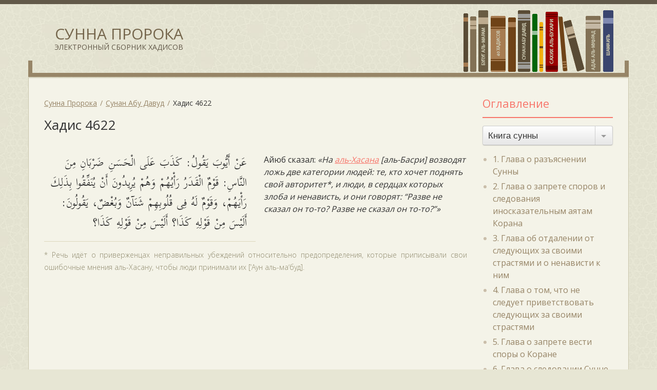

--- FILE ---
content_type: text/html; charset=UTF-8
request_url: https://sunna.e-minbar.com/sunan-abu-davud/kniga-30/glava-07/hadis-4622/
body_size: 4885
content:
<!doctype html>
<html lang="ru" prefix="og: http://ogp.me/ns# article: http://ogp.me/ns/article#  profile: http://ogp.me/ns/profile# fb: http://ogp.me/ns/fb#">
	<head>
		<meta charset="utf-8">
		<meta http-equiv="X-UA-Compatible" content="IE=edge">
		<meta name="viewport" content="width=device-width, initial-scale=1">
	
		<meta name="google-site-verification" content="MVQ0a8p0df_u32M8758UoJlfXv4Cih3XUgRcdgndd4g" />
		<meta name="yandex-verification" content="40f26808a5546678" />
		
		<meta name='robots' content='index, follow, max-image-preview:large, max-snippet:-1, max-video-preview:-1' />
	<style>img:is([sizes="auto" i], [sizes^="auto," i]) { contain-intrinsic-size: 3000px 1500px }</style>
	
	
	<title>Хадис 4622 &#8211; 7. Глава о необходимости следовать Сунне, Книга сунны</title>
	<link rel="canonical" href="https://sunna.e-minbar.com/sunan-abu-davud/kniga-30/glava-07/hadis-4622/" />
	<meta property="og:locale" content="ru_RU" />
	<meta property="og:type" content="article" />
	<meta property="og:title" content="Хадис 4622 &#8211; 7. Глава о необходимости следовать Сунне, Книга сунны" />
	<meta property="og:description" content="عَنْ أَيُّوبَ يَقُولُ: كَذَبَ عَلَى الْحَسَنِ ضَرْبَانِ مِنَ النَّاسِ: قَوْمٌ الْقَدَرُ رَأْيُهُمْ وَهُمْ يُرِيدُونَ أَنْ يُنَفِّقُوا بِذَلِكَ رَأْيَهُمْ، وَقَوْمٌ لَهُ فِى قُلُوبِهِمْ شَنَآنٌ وَبُغْضٌ، يَقُولُونَ: أَلَيْسَ مِنْ قَوْلِهِ كَذَا؟ أَلَيْسَ مِنْ قَوْلِهِ كَذَا؟ Айюб сказал: «На аль-Хасана [аль-Басри] возводят ложь две категории людей: те, кто хочет поднять свой авторитет*, и люди, в сердцах которых злоба [&hellip;]" />
	<meta property="og:url" content="https://sunna.e-minbar.com/sunan-abu-davud/kniga-30/glava-07/hadis-4622/" />
	<meta property="og:site_name" content="Сунна Пророка" />
	<meta property="article:modified_time" content="2016-10-07T02:59:54+00:00" />
	<meta name="twitter:card" content="summary_large_image" />
	
<style id='classic-theme-styles-inline-css' type='text/css'>
/*! This file is auto-generated */
.wp-block-button__link{color:#fff;background-color:#32373c;border-radius:9999px;box-shadow:none;text-decoration:none;padding:calc(.667em + 2px) calc(1.333em + 2px);font-size:1.125em}.wp-block-file__button{background:#32373c;color:#fff;text-decoration:none}
</style>
<script type="text/javascript" src="https://cdn.jsdelivr.net/jquery/3.1.1/jquery.min.js" id="jquery-js"></script>
		<script type="application/ld+json">{
			"@context":"http://schema.org"
		}
		</script>		
		<script>
	    WebFontConfig = {
			google: { families: [ 'Open+Sans:300,400,600:cyrillic', 'Scheherazade:400:arabic' ] },
			active: function() {
				sessionStorage.fonts = true;
			},
		};
		(function() {
			var wf = document.createElement('script');
			wf.src = ('https:' == document.location.protocol ? 'https' : 'http') +
			'://ajax.googleapis.com/ajax/libs/webfont/1/webfont.js';
			wf.type = 'text/javascript';
			wf.async = 'true';
			var s = document.getElementsByTagName('script')[0];
			s.parentNode.insertBefore(wf, s);
		})();
	    </script>
		
				<link rel="stylesheet" href="https://cdn.jsdelivr.net/jquery.formstyler/1.7.8/jquery.formstyler.css">
				
		<link rel="stylesheet" href="/sbornik/assets/css/style.css?151020211911">
		
		
		<link rel="pingback" href="https://sunna.e-minbar.com/xmlrpc.php">
	</head>
	<body class="single">
		<div id="wrapper">
	
			<header id="header" itemscope="itemscope" itemtype="http://schema.org/WPHeader">
				<div class="container">
					<div class="site-title"><a href="https://sunna.e-minbar.com/" title="Сунна Пророка"><span  itemprop="headline">Сунна Пророка</span><span itemprop="description">Электронный сборник хадисов</span></a></div>
					<div class="books-line"><img src="https://sunna.e-minbar.com/sbornik/assets/img/books_line.png" width="292" alt="Books Self"></div>
					<div class="books-self"></div>
				</div>
			</header>
<div id="main">
	<div class="container">
		<div class="row">
			<div class="col-md-9">
				<section>
	
	<div class="page-header">
		<div class="breadcrumbs clearfix" typeof="BreadcrumbList" vocab="http://schema.org/">
	    	
<span property="itemListElement" typeof="ListItem"><a property="item" typeof="WebPage" title="Go to Сунна Пророка." href="https://sunna.e-minbar.com" class="home"><span property="name">Сунна Пророка</span></a><meta property="position" content="1"></span><span property="itemListElement" typeof="ListItem"><a property="item" typeof="WebPage" title="Go to Сунан Абу Давуд." href="https://sunna.e-minbar.com/sunan-abu-davud/" class="sunan-abu-davud-root post post-sunan-abu-davud"><span property="name">Сунан Абу Давуд</span></a><meta property="position" content="2"></span><span property="itemListElement" typeof="ListItem"><span property="name">Хадис 4622</span><meta property="position" content="3"></span>		</div>
		<h1 class="page-title">Хадис 4622</h1>
	</div>
	<div class="page-content">
		<div class="post-main">
			<div class="post-content">
				<div class="clearfix"><div class="rtl">عَنْ أَيُّوبَ يَقُولُ: كَذَبَ عَلَى الْحَسَنِ ضَرْبَانِ مِنَ النَّاسِ: قَوْمٌ الْقَدَرُ رَأْيُهُمْ وَهُمْ يُرِيدُونَ أَنْ يُنَفِّقُوا بِذَلِكَ رَأْيَهُمْ، وَقَوْمٌ لَهُ فِى قُلُوبِهِمْ شَنَآنٌ وَبُغْضٌ، يَقُولُونَ: أَلَيْسَ مِنْ قَوْلِهِ كَذَا؟ أَلَيْسَ مِنْ قَوْلِهِ كَذَا؟</div>
<div class="ltr">Айюб сказал: <em>«На <a href="/tag/al-hasan-al-basri">аль-Хасана</a> [аль-Басри] возводят ложь две категории людей: те, кто хочет поднять свой авторитет*, и люди, в сердцах которых злоба и ненависть, и они говорят: “Разве не сказал он то-то? Разве не сказал он то-то?”»</em></div>
</div>
			</div>
			
					</div>
			
				<div class="post-footer">
			<div class="post-footnote"><p>* Речь идёт о приверженцах неправильных убеждений относительно предопределения, которые приписывали свои ошибочные мнения аль-Хасану, чтобы люди принимали их [‘Аун аль-ма‘буд].</p>
</div>
		</div>
			</div>
		
</seection>			
			</div>
			
			<div class="col-md-3">
				
<aside id="secondary" class="sidebar widget-area" itemscope="itemscope" itemtype="http://schema.org/WPSideBar">
	<nav id="terms" class="widget" data-spy="affix" data-offset-top="170" data-offset-bottom="120">
		<h3 class="widget-title">Оглавление</h3>
		
				
				
		<select name="terms-list" style="width:100%" onchange="javascript:location.href = this.value;">
						<option value="https://sunna.e-minbar.com/sunan-abu-davud/kniga-01/"  >Книга очищения</option>
						<option value="https://sunna.e-minbar.com/sunan-abu-davud/kniga-02/"  >Книга молитвы</option>
						<option value="https://sunna.e-minbar.com/sunan-abu-davud/kniga-03/"  >Книга закята</option>
						<option value="https://sunna.e-minbar.com/sunan-abu-davud/kniga-32/"  >Книга находок</option>
						<option value="https://sunna.e-minbar.com/sunan-abu-davud/kniga-04/"  >Книга хаджа</option>
						<option value="https://sunna.e-minbar.com/sunan-abu-davud/kniga-05/"  >Книга брака</option>
						<option value="https://sunna.e-minbar.com/sunan-abu-davud/kniga-06/"  >Книга развода</option>
						<option value="https://sunna.e-minbar.com/sunan-abu-davud/kniga-07/"  >Книга поста</option>
						<option value="https://sunna.e-minbar.com/sunan-abu-davud/kniga-08/"  >Книга жертвоприношений</option>
						<option value="https://sunna.e-minbar.com/sunan-abu-davud/kniga-33/"  >Книга охоты</option>
						<option value="https://sunna.e-minbar.com/sunan-abu-davud/kniga-34/"  >Книга завещаний</option>
						<option value="https://sunna.e-minbar.com/sunan-abu-davud/kniga-09/"  >Книга наследства</option>
						<option value="https://sunna.e-minbar.com/sunan-abu-davud/kniga-10/"  >Книга правления (имара), имущества, полученного без боя, и земельного налога</option>
						<option value="https://sunna.e-minbar.com/sunan-abu-davud/kniga-11/"  >Книга похорон</option>
						<option value="https://sunna.e-minbar.com/sunan-abu-davud/kniga-12/"  >Книга клятв и обетов</option>
						<option value="https://sunna.e-minbar.com/sunan-abu-davud/kniga-13/"  >Книга продаж</option>
						<option value="https://sunna.e-minbar.com/sunan-abu-davud/kniga-14/"  >Книга судопроизводства</option>
						<option value="https://sunna.e-minbar.com/sunan-abu-davud/kniga-15/"  >Книга знаний</option>
						<option value="https://sunna.e-minbar.com/sunan-abu-davud/kniga-16/"  >Книга напитков</option>
						<option value="https://sunna.e-minbar.com/sunan-abu-davud/kniga-17/"  >Книга еды</option>
						<option value="https://sunna.e-minbar.com/sunan-abu-davud/kniga-18/"  >Книга врачевания</option>
						<option value="https://sunna.e-minbar.com/sunan-abu-davud/kniga-19/"  >Книга освобождения рабов</option>
						<option value="https://sunna.e-minbar.com/sunan-abu-davud/kniga-20/"  >Книга букв и чтений</option>
						<option value="https://sunna.e-minbar.com/sunan-abu-davud/kniga-21/"  >Книга бани</option>
						<option value="https://sunna.e-minbar.com/sunan-abu-davud/kniga-22/"  >Книга одежды</option>
						<option value="https://sunna.e-minbar.com/sunan-abu-davud/kniga-23/"  >Книга ухода за волосами</option>
						<option value="https://sunna.e-minbar.com/sunan-abu-davud/kniga-24/"  >Книга перстня</option>
						<option value="https://sunna.e-minbar.com/sunan-abu-davud/kniga-25/"  >Книга смут и битв</option>
						<option value="https://sunna.e-minbar.com/sunan-abu-davud/kniga-26/"  >Книга о Махди</option>
						<option value="https://sunna.e-minbar.com/sunan-abu-davud/kniga-27/"  >Книга сражений</option>
						<option value="https://sunna.e-minbar.com/sunan-abu-davud/kniga-28/"  >Книга наказаний</option>
						<option value="https://sunna.e-minbar.com/sunan-abu-davud/kniga-29/"  >Книга выкупа за пролитую кровь</option>
						<option value="https://sunna.e-minbar.com/sunan-abu-davud/kniga-30/" selected="selected" >Книга сунны</option>
						<option value="https://sunna.e-minbar.com/sunan-abu-davud/kniga-31/"  >Книга благовоспитанности</option>
					</select>
		
				
				
				<ul class="terms-list">
		
						<li>
				<a href="https://sunna.e-minbar.com/sunan-abu-davud/kniga-30/glava-01/"  itemprop="url"><span itemprop="name">1. Глава о разъяснении Сунны</span></a>
			</li>
						<li>
				<a href="https://sunna.e-minbar.com/sunan-abu-davud/kniga-30/glava-02/"  itemprop="url"><span itemprop="name">2. Глава о запрете споров и следования иносказательным аятам Корана</span></a>
			</li>
						<li>
				<a href="https://sunna.e-minbar.com/sunan-abu-davud/kniga-30/glava-03/"  itemprop="url"><span itemprop="name">3. Глава об отдалении от следующих за своими страстями и о ненависти к ним</span></a>
			</li>
						<li>
				<a href="https://sunna.e-minbar.com/sunan-abu-davud/kniga-30/glava-04/"  itemprop="url"><span itemprop="name">4. Глава о том, что не следует приветствовать следующих за своими страстями</span></a>
			</li>
						<li>
				<a href="https://sunna.e-minbar.com/sunan-abu-davud/kniga-30/glava-05/"  itemprop="url"><span itemprop="name">5. Глава о запрете вести споры о Коране</span></a>
			</li>
						<li>
				<a href="https://sunna.e-minbar.com/sunan-abu-davud/kniga-30/glava-06/"  itemprop="url"><span itemprop="name">6. Глава о следовании Сунне</span></a>
			</li>
						<li>
				<a href="https://sunna.e-minbar.com/sunan-abu-davud/kniga-30/glava-07/" class="active" itemprop="url"><span itemprop="name">7. Глава о необходимости следовать Сунне</span></a>
			</li>
						<li>
				<a href="https://sunna.e-minbar.com/sunan-abu-davud/kniga-30/glava-08/"  itemprop="url"><span itemprop="name">8. Глава о превосходстве</span></a>
			</li>
						<li>
				<a href="https://sunna.e-minbar.com/sunan-abu-davud/kniga-30/glava-09/"  itemprop="url"><span itemprop="name">9. Глава о халифах</span></a>
			</li>
						<li>
				<a href="https://sunna.e-minbar.com/sunan-abu-davud/kniga-30/glava-10/"  itemprop="url"><span itemprop="name">10. Глава о достоинствах сподвижников Посланника Аллаха</span></a>
			</li>
						<li>
				<a href="https://sunna.e-minbar.com/sunan-abu-davud/kniga-30/glava-11/"  itemprop="url"><span itemprop="name">11. Глава о запрете ругать сподвижников Посланника Аллаха</span></a>
			</li>
						<li>
				<a href="https://sunna.e-minbar.com/sunan-abu-davud/kniga-30/glava-12/"  itemprop="url"><span itemprop="name">12. Глава о назначении Абу Бакра преемником Посланника Аллаха</span></a>
			</li>
						<li>
				<a href="https://sunna.e-minbar.com/sunan-abu-davud/kniga-30/glava-13/"  itemprop="url"><span itemprop="name">13. Глава о том, что не следует говорить о смутах</span></a>
			</li>
						<li>
				<a href="https://sunna.e-minbar.com/sunan-abu-davud/kniga-30/glava-14/"  itemprop="url"><span itemprop="name">14. Глава о превосходстве одних пророков над другими</span></a>
			</li>
						<li>
				<a href="https://sunna.e-minbar.com/sunan-abu-davud/kniga-30/glava-15/"  itemprop="url"><span itemprop="name">15. Глава о мурджиитах</span></a>
			</li>
						<li>
				<a href="https://sunna.e-minbar.com/sunan-abu-davud/kniga-30/glava-16/"  itemprop="url"><span itemprop="name">16. Глава о доказательствах того, что вера действительно увеличивается и уменьшается</span></a>
			</li>
						<li>
				<a href="https://sunna.e-minbar.com/sunan-abu-davud/kniga-30/glava-17/"  itemprop="url"><span itemprop="name">17. Глава о предопределении</span></a>
			</li>
						<li>
				<a href="https://sunna.e-minbar.com/sunan-abu-davud/kniga-30/glava-18/"  itemprop="url"><span itemprop="name">18. Глава о потомках многобожников</span></a>
			</li>
						<li>
				<a href="https://sunna.e-minbar.com/sunan-abu-davud/kniga-30/glava-19/"  itemprop="url"><span itemprop="name">19. Глава о джахамитах</span></a>
			</li>
						<li>
				<a href="https://sunna.e-minbar.com/sunan-abu-davud/kniga-30/glava-20/"  itemprop="url"><span itemprop="name">20. Глава о лицезрении</span></a>
			</li>
						<li>
				<a href="https://sunna.e-minbar.com/sunan-abu-davud/kniga-30/glava-21/"  itemprop="url"><span itemprop="name">21. Глава об ответе джахамитам</span></a>
			</li>
						<li>
				<a href="https://sunna.e-minbar.com/sunan-abu-davud/kniga-30/glava-22/"  itemprop="url"><span itemprop="name">22. Глава о Коране</span></a>
			</li>
						<li>
				<a href="https://sunna.e-minbar.com/sunan-abu-davud/kniga-30/glava-23/"  itemprop="url"><span itemprop="name">23. Глава о воскрешении и роге</span></a>
			</li>
						<li>
				<a href="https://sunna.e-minbar.com/sunan-abu-davud/kniga-30/glava-24/"  itemprop="url"><span itemprop="name">24. Глава о заступничестве</span></a>
			</li>
						<li>
				<a href="https://sunna.e-minbar.com/sunan-abu-davud/kniga-30/glava-25/"  itemprop="url"><span itemprop="name">25. Глава о сотворении Рая и Ада</span></a>
			</li>
						<li>
				<a href="https://sunna.e-minbar.com/sunan-abu-davud/kniga-30/glava-26/"  itemprop="url"><span itemprop="name">26. Глава о водоёме</span></a>
			</li>
						<li>
				<a href="https://sunna.e-minbar.com/sunan-abu-davud/kniga-30/glava-27/"  itemprop="url"><span itemprop="name">27. Глава о допросе в могиле и мучениях в могиле</span></a>
			</li>
						<li>
				<a href="https://sunna.e-minbar.com/sunan-abu-davud/kniga-30/glava-28/"  itemprop="url"><span itemprop="name">28. Глава о весах</span></a>
			</li>
						<li>
				<a href="https://sunna.e-minbar.com/sunan-abu-davud/kniga-30/glava-29/"  itemprop="url"><span itemprop="name">29. Глава об ад-Даджжале</span></a>
			</li>
						<li>
				<a href="https://sunna.e-minbar.com/sunan-abu-davud/kniga-30/glava-30/"  itemprop="url"><span itemprop="name">30. Глава о хариджитах</span></a>
			</li>
						<li>
				<a href="https://sunna.e-minbar.com/sunan-abu-davud/kniga-30/glava-31/"  itemprop="url"><span itemprop="name">31. Глава о сражении с хариджитами</span></a>
			</li>
						<li>
				<a href="https://sunna.e-minbar.com/sunan-abu-davud/kniga-30/glava-32/"  itemprop="url"><span itemprop="name">32. Глава о разбойниках</span></a>
			</li>
					
		</ul>
			</section>
	
	</aside>
			</div>
		</div>
	</div>
</div>
		<footer id="footer" itemscope="itemscope" itemtype="http://schema.org/WPFooter">
			<div class="container">
				<small>&copy;<span itemprop="copyrightYear">2026</span> Сунна Пророка</small -->
			</div>
		</footer>
	</div>
		<script src="https://cdn.jsdelivr.net/jquery.formstyler/1.7.8/jquery.formstyler.min.js"></script>
	<script>
	$(function() {
		$('.sidebar select').styler({
	    	'selectSearch': true
    	});
	});
	</script>
		
		
	
	<script async src="https://www.googletagmanager.com/gtag/js?id=G-TQ4WK5TSYX"></script>
	<script>
		window.dataLayer = window.dataLayer || [];
		function gtag(){dataLayer.push(arguments);}
		gtag('js', new Date());
	
		gtag('config', 'G-TQ4WK5TSYX');
	</script>
	
	
	<script type="text/javascript" >
	   (function(m,e,t,r,i,k,a){m[i]=m[i]||function(){(m[i].a=m[i].a||[]).push(arguments)};
	   m[i].l=1*new Date();k=e.createElement(t),a=e.getElementsByTagName(t)[0],k.async=1,k.src=r,a.parentNode.insertBefore(k,a)})
	   (window, document, "script", "https://mc.yandex.ru/metrika/tag.js", "ym");
	
	   ym(85677426, "init", {
	        clickmap:true,
	        trackLinks:true,
	        accurateTrackBounce:true,
	        webvisor:true
	   });
	</script>
	<noscript><div><img src="https://mc.yandex.ru/watch/85677426" style="position:absolute; left:-9999px;" alt="" /></div></noscript>
		
<script defer src="https://static.cloudflareinsights.com/beacon.min.js/vcd15cbe7772f49c399c6a5babf22c1241717689176015" integrity="sha512-ZpsOmlRQV6y907TI0dKBHq9Md29nnaEIPlkf84rnaERnq6zvWvPUqr2ft8M1aS28oN72PdrCzSjY4U6VaAw1EQ==" data-cf-beacon='{"version":"2024.11.0","token":"8463e95258a04e898e1cd0b4981fcaba","r":1,"server_timing":{"name":{"cfCacheStatus":true,"cfEdge":true,"cfExtPri":true,"cfL4":true,"cfOrigin":true,"cfSpeedBrain":true},"location_startswith":null}}' crossorigin="anonymous"></script>
</body>
</html>
